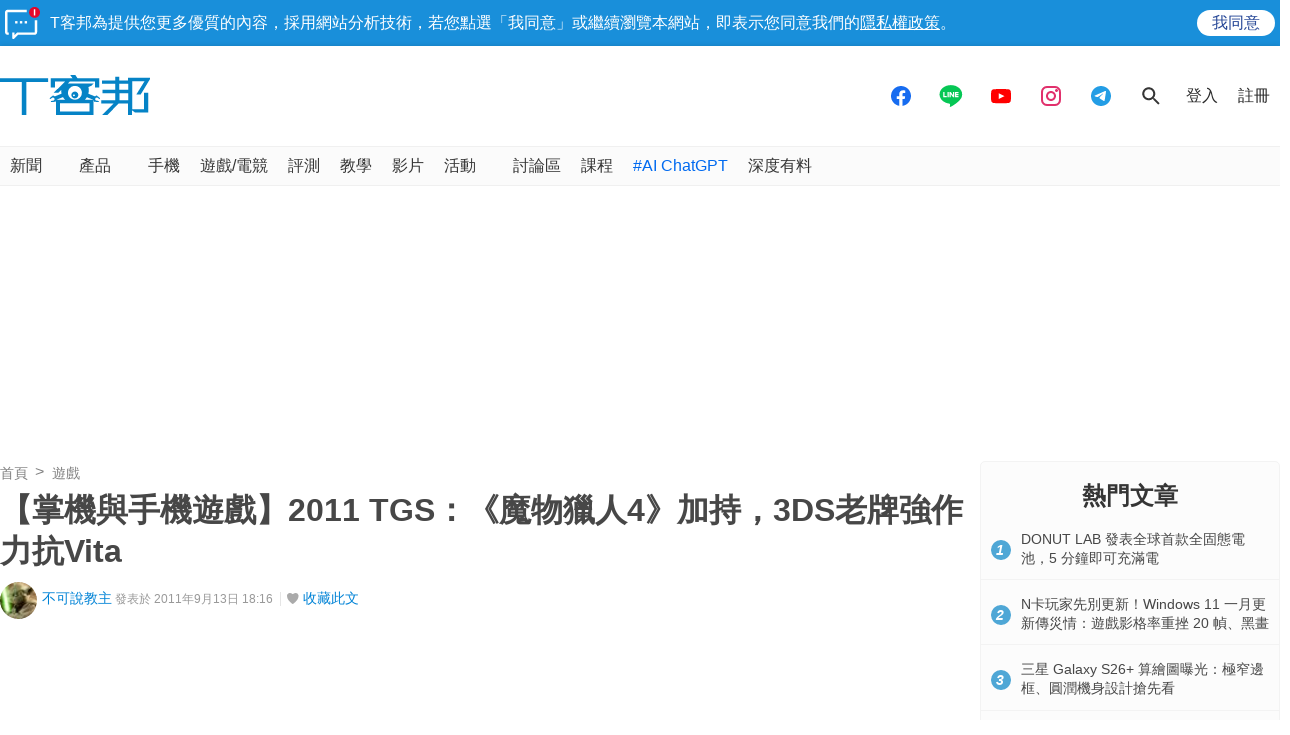

--- FILE ---
content_type: text/html; charset=utf-8
request_url: https://sync.aralego.com/idRequest?
body_size: 99
content:
{"uid":"c39510ee-c935-3dc9-95b3-ae1c13b404ec"}

--- FILE ---
content_type: text/html; charset=utf-8
request_url: https://www.google.com/recaptcha/api2/aframe
body_size: 266
content:
<!DOCTYPE HTML><html><head><meta http-equiv="content-type" content="text/html; charset=UTF-8"></head><body><script nonce="V6c2ivMHAw3VVhscsOoKbQ">/** Anti-fraud and anti-abuse applications only. See google.com/recaptcha */ try{var clients={'sodar':'https://pagead2.googlesyndication.com/pagead/sodar?'};window.addEventListener("message",function(a){try{if(a.source===window.parent){var b=JSON.parse(a.data);var c=clients[b['id']];if(c){var d=document.createElement('img');d.src=c+b['params']+'&rc='+(localStorage.getItem("rc::a")?sessionStorage.getItem("rc::b"):"");window.document.body.appendChild(d);sessionStorage.setItem("rc::e",parseInt(sessionStorage.getItem("rc::e")||0)+1);localStorage.setItem("rc::h",'1769430093884');}}}catch(b){}});window.parent.postMessage("_grecaptcha_ready", "*");}catch(b){}</script></body></html>

--- FILE ---
content_type: application/javascript; charset=utf-8
request_url: https://fundingchoicesmessages.google.com/f/AGSKWxUee7Re7m34PUQXZI56q_4kkUpxpGkPXAa-rqJ9qM-b81lgn48ER8Cnija_WtvsmN4re5nfOMtfDOYrfkMxQqvEJS5dD8v9CiLd4twRm03q80u6U9eWygtMeX8zJOVzFK-PSh9kfEL_HdQ1TcMDHlg1GCR89HcQ3GzZMCwIQWXgBStDheZP29Zk2aWI/_.com/adlib_/synad2./adcore./digest/ads..adsby.
body_size: -1289
content:
window['ad83174f-c7a1-4098-b65f-13b4a2d7c2d4'] = true;